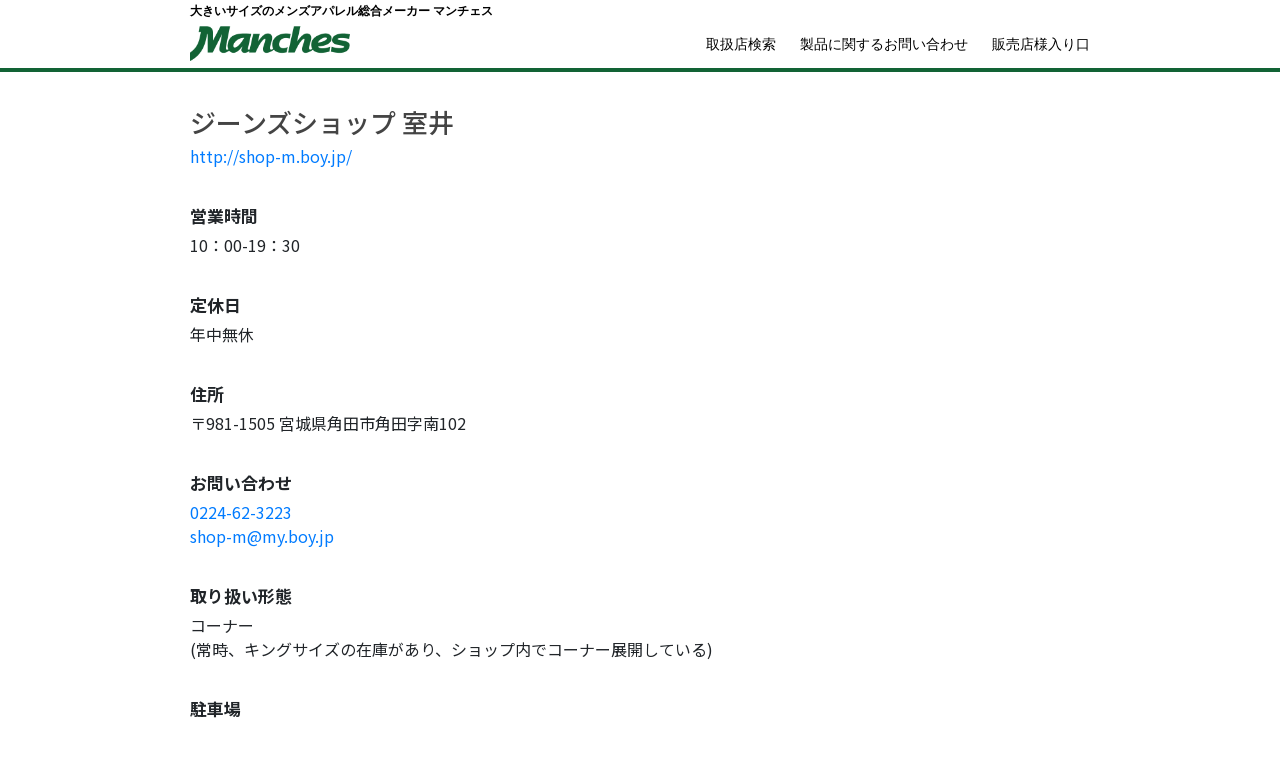

--- FILE ---
content_type: text/html; charset=utf-8
request_url: https://www.bigsize.com/dealer/list/index?id=1538
body_size: 2351
content:
<!DOCTYPE html>
<html lang="ja">
<head>
<meta charset="UTF-8">
<meta name="viewport" content="width=device-width, initial-scale=1.0">

<!-- Google Tag Manager -->
<script>(function(w,d,s,l,i){w[l]=w[l]||[];w[l].push({'gtm.start':
new Date().getTime(),event:'gtm.js'});var f=d.getElementsByTagName(s)[0],
j=d.createElement(s),dl=l!='dataLayer'?'&l='+l:'';j.async=true;j.src=
'https://www.googletagmanager.com/gtm.js?id='+i+dl;f.parentNode.insertBefore(j,f);
})(window,document,'script','dataLayer','GTM-MZKM3BV');</script>
<!-- End Google Tag Manager -->

<link rel="apple-touch-icon" href="/favicon/apple-touch-icon.png">
<link rel="icon" type="image/png" href="/favicon/favicon-32x32.png" sizes="32x32">
<link rel="icon" type="image/png" href="/favicon/favicon-16x16.png" sizes="16x16">

<link rel="manifest" href="/resource/manifest.json">
<link rel="mask-icon" href="/favicon/safari-pinned-tab.svg" color="#018182">
<link rel="shortcut icon" href="/favicon/favicon.ico">

<meta name="msapplication-TileColor" content="#ff0000">
<meta name="msapplication-TileImage" content="/favicon/mstile-144x144.png">
<meta name="msapplication-config" content="/resource/browserconfig.xml">
<meta name="format-detection" content="telephone=no">
<meta name="apple-mobile-web-app-title" content="Manches">

<link href="https://fonts.googleapis.com/" rel="preconnect" crossorigin>
<link href="https://fonts.googleapis.com/css?family=Roboto:400,500,700,900&display=swap" rel="stylesheet" crossorigin>
<link href="https://fonts.googleapis.com/css?family=Noto+Sans+JP:400,500,700,900&display=swap" rel="stylesheet" crossorigin>

<script defer src="/js/lib/jump/jump-min.js"></script>
<script defer src="/js/common.js"></script>

<link rel="stylesheet" href="/css/common.css" type="text/css" media="all">
<link rel="stylesheet" href="/css/storeDetail.css" type="text/css" media="all">

<title>ジーンズショップ 室井の詳細 取扱店検索 大きいサイズのメンズアパレル総合メーカー マンチェス</title>
<meta content="" name="Description">
</head>
<body>
<!-- Google Tag Manager (noscript) -->
<noscript><iframe src="https://www.googletagmanager.com/ns.html?id=GTM-MZKM3BV"
height="0" width="0" style="display:none;visibility:hidden"></iframe></noscript>
<!-- End Google Tag Manager (noscript) -->
    <header>
        <p id="shopName"><a href="/">大きいサイズのメンズアパレル総合メーカー マンチェス</a></p>
        <div class="inner">
            <p class="manchesRogo"><a href="/"><img src="/image/common/manches_logo_g.png" alt="大きいサイズのメンズアパレル総合メーカー マンチェス"></a></p>
            <div id="headerLinks">
                <div>
                    <a href="/dealer/list/index">取扱店検索</a>
                    <a href="/contact/entry/index?m=init">製品に関するお問い合わせ</a>
                    <a href="http://biz.bigsize.co.jp/" target="_blank">販売店様入り口</a>
                </div>
            </div>
        </div>
    </header>

    <div id="contentBody">
        <div id="main">
            <div class="inner">

                

                <div id="shopInfo">
                    <h1>ジーンズショップ 室井</h1>
                    <a id="shopSiteUrl" href="http://shop-m.boy.jp/" target="_blank">http://shop-m.boy.jp/</a>

                    
                      <dl>
                            <dt>営業時間</dt>
                            <dd>10：00-19：30</dd>
                        </dl>
                    

                    
                        <dl>
                            <dt>定休日</dt>
                            <dd>年中無休</dd>
                        </dl>
                    

                    <dl>
                        <dt>住所</dt>
                        <dd>〒981-1505 宮城県角田市角田字南102</dd>
                    </dl>

                    <dl>
                        <dt>お問い合わせ</dt>
                        <dd>
                          <a href="tel:0224-62-3223">0224-62-3223</a>
                          
                        </dd>
                        <dd></dd>
                        <dd><a href="mailto:shop-m@my.boy.jp">shop-m@my.boy.jp</a></dd>
                    </dl>

                    
                        <dl>
                            <dt>取り扱い形態</dt>
                            <dd>
                                コーナー<br>

                                
                                    (常時、キングサイズの在庫があり、ショップ内でコーナー展開している)
                                
                            </dd>
                        </dl>
                    

                    
                        <dl>
                            <dt>駐車場</dt>
                            <dd>あり(3台)</dd>
                        </dl>
                    

                    
                        <dl>
                            <dt>お店からのメッセージ</dt>
                            <dd>アメカジ、ストリート系、ヴィンテージ、Ｂ系、大きいサイズ、いろいろ取り扱ってます。<br/>一度御来店して見て下さい！</dd>
                        </dl>
                    

                    <!-- 実店舗のみ地図を表示します。 -->
                    
                        <div id="map">
                            <iframe src="" width="100%" height="300" frameborder="0" style="border:0" allowfullscreen></iframe>
                        </div>
                    
                </div>
            </div>
        </div>
    </div>

    <footer>
        <div class="inner">
            <div id="signature">
                <div class="manchesRogo"><img src="/image/common/manches_logo_w.png" alt="大きいサイズのメンズアパレル総合メーカー マンチェス"></div>
                <p>&copy; 1996 Manches Co., Ltd.</p>
                <p>&#12306;500-8686 岐阜県岐阜市香蘭3-8</p>
                <p>TEL: 058-255-5515 FAX: 058-254-9211</p>
            </div>
            <ul>
                <li><a href="/company">会社概要</a></li>
                <li><a href="/privacypolicy">プライバシーポリシー</a></li>
                <li><a href="/sitemap">サイトマップ</a></li>
           </ul>
           <ul>
                <li><a href="/business/entry/index?m=init">新規取扱店申し込み</a></li>
                <li><a href="/dealer/list/index">取扱店検索</a></li>
                <li><a href="/contact/entry/index?m=init">製品に関するお問い合わせ</a></li>
           </ul>
        </div>
    </footer>
</body>
</html>

--- FILE ---
content_type: text/css; charset=utf-8
request_url: https://www.bigsize.com/css/common.css
body_size: 2767
content:
@charset "utf-8";

/*!
 * Bootstrap Reboot v4.3.1 (https://getbootstrap.com/)
 * Copyright 2011-2019 The Bootstrap Authors
 * Copyright 2011-2019 Twitter, Inc.
 * Licensed under MIT (https://github.com/twbs/bootstrap/blob/master/LICENSE)
 * Forked from Normalize.css, licensed MIT (https://github.com/necolas/normalize.css/blob/master/LICENSE.md)
 */*,::after,::before{box-sizing:border-box}html{font-family:sans-serif;line-height:1.15;-webkit-text-size-adjust:100%;-webkit-tap-highlight-color:transparent}article,aside,figcaption,figure,footer,header,hgroup,main,nav,section{display:block}body{margin:0;font-family:-apple-system,BlinkMacSystemFont,"Segoe UI",Roboto,"Helvetica Neue",Arial,"Noto Sans",sans-serif,"Apple Color Emoji","Segoe UI Emoji","Segoe UI Symbol","Noto Color Emoji";font-size:1rem;font-weight:400;line-height:1.5;color:#212529;text-align:left;background-color:#fff}[tabindex="-1"]:focus:not(:focus-visible){outline:0!important}hr{box-sizing:content-box;height:0;overflow:visible}h1,h2,h3,h4,h5,h6{margin-top:0;margin-bottom:.5rem}p{margin-top:0;margin-bottom:1rem}abbr[data-original-title],abbr[title]{text-decoration:underline;-webkit-text-decoration:underline dotted;text-decoration:underline dotted;cursor:help;border-bottom:0;-webkit-text-decoration-skip-ink:none;text-decoration-skip-ink:none}address{margin-bottom:1rem;font-style:normal;line-height:inherit}dl,ol,ul{margin-top:0;margin-bottom:1rem}ol ol,ol ul,ul ol,ul ul{margin-bottom:0}dt{font-weight:700}dd{margin-bottom:.5rem;margin-left:0}blockquote{margin:0 0 1rem}b,strong{font-weight:bolder}small{font-size:80%}sub,sup{position:relative;font-size:75%;line-height:0;vertical-align:baseline}sub{bottom:-.25em}sup{top:-.5em}a{color:#007bff;text-decoration:none;background-color:transparent}a:hover{color:#0056b3;text-decoration:underline}a:not([href]):not([tabindex]){color:inherit;text-decoration:none}a:not([href]):not([tabindex]):focus,a:not([href]):not([tabindex]):hover{color:inherit;text-decoration:none}a:not([href]):not([tabindex]):focus{outline:0}code,kbd,pre,samp{font-family:SFMono-Regular,Menlo,Monaco,Consolas,"Liberation Mono","Courier New",monospace;font-size:1em}pre{margin-top:0;margin-bottom:1rem;overflow:auto}figure{margin:0 0 1rem}img{vertical-align:middle;border-style:none}svg{overflow:hidden;vertical-align:middle}table{border-collapse:collapse}caption{padding-top:.75rem;padding-bottom:.75rem;color:#6c757d;text-align:left;caption-side:bottom}th{text-align:inherit}label{display:inline-block;margin-bottom:.5rem}button{border-radius:0}button:focus{outline:1px dotted;outline:5px auto -webkit-focus-ring-color}button,input,optgroup,select,textarea{margin:0;font-family:inherit;font-size:inherit;line-height:inherit}button,input{overflow:visible}button,select{text-transform:none}select{word-wrap:normal}[type=button],[type=reset],[type=submit],button{-webkit-appearance:button}[type=button]:not(:disabled),[type=reset]:not(:disabled),[type=submit]:not(:disabled),button:not(:disabled){cursor:pointer}[type=button]::-moz-focus-inner,[type=reset]::-moz-focus-inner,[type=submit]::-moz-focus-inner,button::-moz-focus-inner{padding:0;border-style:none}input[type=checkbox],input[type=radio]{box-sizing:border-box;padding:0}input[type=date],input[type=datetime-local],input[type=month],input[type=time]{-webkit-appearance:listbox}textarea{overflow:auto;resize:vertical}fieldset{min-width:0;padding:0;margin:0;border:0}legend{display:block;width:100%;max-width:100%;padding:0;margin-bottom:.5rem;font-size:1.5rem;line-height:inherit;color:inherit;white-space:normal}progress{vertical-align:baseline}[type=number]::-webkit-inner-spin-button,[type=number]::-webkit-outer-spin-button{height:auto}[type=search]{outline-offset:-2px;-webkit-appearance:none}[type=search]::-webkit-search-decoration{-webkit-appearance:none}::-webkit-file-upload-button{font:inherit;-webkit-appearance:button}output{display:inline-block}summary{display:list-item;cursor:pointer}template{display:none}[hidden]{display:none!important}
/*# sourceMappingURL=bootstrap-reboot.min.css.map */

header{
    margin: 2px 0 0;
    border-bottom: 4px solid #126335;
}

#shopName{
    margin: 0;
    padding: 0;
    font-size: 12px;
    font-weight: bold;
}

#contentBody h1{
    margin: 20px 0 50px;
    font-size: 35px;
    color: #444;
}

#contentBody, #shopName, header .inner{
    width: 100%;
    max-width: 900px;
    margin: 0 auto;
}

header .inner{
    display: flex;
    align-items: center;
}

header .manchesRogo{
    margin: 0;
    padding: 0;
    font-size: 2em;
}

#headerLinks{
    margin: 0 0 0 auto;
    padding: 0;
    text-align: right;
}

#headerLinks a{
    display: inline-block;
    color: #000;
    margin: 0 10px;
    font-size: 14px;
}

#headerLinks a:last-child{
    margin: 0 0 0 10px;
}


header .manchesRogo img{
    width: 160px;
    height: auto;
    vertical-align: bottom;
    margin: 0 0 7px;
}

header a,
header a:hover,
header a:active,
header a:visited
{
    color: #000;
    text-decoration: none;teidekiteireba
}




footer{
    background-color: #126335;
    color: #fff;
}

footer .inner{
    width: 100%;
    max-width: 900px;
    margin: 0 auto;
    padding: 40px 0;
    display: flex;
    align-items: baseline;
}

footer .manchesRogo img{
    width: 270px;
    height: auto;
}

#signature p{
    margin: 0;
}

footer ul{
    list-style: none;
    height: 130px;
    width: 530px;
    display: flex;
    flex-direction: column;
    flex-wrap: wrap;
    margin: 0 0 0 100px;
    padding: 0;
}

footer ul:last-child{
    margin: 0;
}


footer li{
    margin: 0 0 8px;
}

footer a,
footer a:hover,
footer a:active,
footer a:visited
{
    color: #fff;
    text-decoration: none;
    padding: 2px 7px 3px;
    border-radius: 3px;
}

footer a:hover{
    background-color: rgba(6, 56, 27, 0.50);
}

#toPagetopButton{
  position: fixed;
  width: 70px;
  height: 0px;
  background-color: #000;
  right: 20px;
  top: 80%;
  z-index: 100;
  opacity: 0;
  cursor: pointer;
  box-shadow: 0 0 0 4px #fff;
  border-radius: 50px;

  transition: opacity 0.4s linear, height 0s linear 0.4s;
}

#toPagetopButton:before{
  content: "";
  position: absolute;
  top: 17px;
  left: 18px;
  width: 0;
  height: 0;
  border-style: solid;
  border-width: 0 17px 28px;
  border-color: transparent transparent #ffffff transparent;
}

#toPagetopButton.show{
  height: 70px;
  opacity: 0.8;

  transition: opacity 0.4s linear, height 0s linear 0s, transform 0.3s cubic-bezier(0,1.73,.37,1.96);
}

#toPagetopButton.show:hover{
  transform: scale(1.2);
}

@media screen and (max-width: 940px){
    #contentBody, #shopName, header .inner{
        padding: 0 20px;
    }

}

@media screen and (max-width: 900px){
    #contentBody{
        min-width: 300px;
    }

    footer .inner{
        min-width: 300px;
        margin: 0 15px;
        width: initial;
    }

    footer ul{
        margin: 0 0 0 45px;
        width: 450px;
    }
}

@media screen and (max-width: 780px){
    footer .inner{
        display: block;
        margin: 0;
    }

    #signature{
        text-align: center;
    }

    #signature .manchesRogo{
        margin: 20px 0 15px;
    }

    footer ul{
        margin: 40px auto 0;
        width: 14em;
        height: auto;
        display: block;
    }

    footer ul:last-child{
    margin: 0 auto;
    }

    footer li {
        width: 14em;
    }
}

@media screen and (max-width: 600px){
    header{
        margin: 0;
    }

    #shopName{
        text-align: center;
        margin: 2px -15px 0 -15px;
        padding: 0;
        width: initial;
    }

    header .inner{
        display: block;
    }

    header .manchesRogo{
        text-align: center;
    }

    header .manchesRogo img{
        width: 145px;
        margin: 0;
    }

    #headerLinks{
        margin: 10px -20px;
        text-align: center;
    }

    #headerLinks a{
        font-size: 13px;
    }

    #headerLinks a:last-child{
        margin: 0 10px;
    }
}

@media screen and (max-width: 320px){
    #headerLinks a {
        font-size: 12px;
    }

    #headerLinks a{
        margin: 0px 3px;
    }

    #headerLinks a:last-child{
        margin: 0 3px;
    }
}

--- FILE ---
content_type: text/css; charset=utf-8
request_url: https://www.bigsize.com/css/storeDetail.css
body_size: 541
content:
@charset "utf-8";

#contentBody{
    font-family: 'Noto Sans JP', sans-serif;
}

#contentBody .inner{
    display: flex;
    margin: 30px 0;
}

#image{
    max-width: 300px;
    margin: 0 30px 0 0;
    width: 35%;
}

#image img{
    width: 100%;
    height: auto;
    margin: 0 0 15px;
}

#shopInfo{
    flex: 1;
}

#shopInfo h1{
    font-size: 26px;
    font-weight: 500;
    line-height: 1.5;
    margin: 0 0 3px;
}

#shopInfo dl{
    margin: 35px 0 0;

}

#shopInfo dt{
    font-size: 17px;
    margin: 0 0 5px;
}

#shopInfo dd{
    margin: 0;
}

#map{
    margin: 50px 0 0;
}

@media screen and (max-width: 630px){
    #contentBody .inner{
        display: block;
        margin: 0 0 30px;
    }

    #image{
        max-width: initial;
        margin: 0 -20px -10px;
        width: auto;
    }

    #image img{
        display: none;
        margin: 0;
    }

    #image img:first-child{
        display: block;
    }

    #shopInfo{
        margin: 30px 0 0;
    }
}

@media screen and (max-width: 500px){
    #shopInfo h1{
        font-size: 22px;
        line-height: 1.4;
    }
}


--- FILE ---
content_type: application/javascript; charset=utf-8
request_url: https://www.bigsize.com/js/lib/jump/jump-min.js
body_size: 491
content:
function jump(i,k){var b=window.pageYOffset,c={duration:k.duration,offset:k.offset||0,callback:k.callback,easing:k.easing||j},a=typeof i==="string"?c.offset+document.querySelector(i).getBoundingClientRect().top:i,f=typeof c.duration==="function"?c.duration(a):c.duration,h,d;requestAnimationFrame(function(l){h=l;g(l)});function g(l){d=l-h;window.scrollTo(0,c.easing(d,b,a,f));if(d<f){requestAnimationFrame(g)}else{e()}}function e(){window.scrollTo(0,b+a);if(typeof c.callback==="function"){c.callback()}}function j(m,l,o,n){m/=n/2;if(m<1){return o/2*m*m+l}m--;return -o/2*(m*(m-2)-1)+l}};

--- FILE ---
content_type: application/javascript; charset=utf-8
request_url: https://www.bigsize.com/js/common.js
body_size: 408
content:
var div = document.createElement('div');
div.id = 'toPagetopButton';

document.querySelector('body').appendChild(div);
  
var toPagetopButton = document.querySelector('#toPagetopButton');

toPagetopButton.addEventListener('click', function(e){
  jump('body', {duration: 1000});
});

document.addEventListener('scroll', function(e){
  if(600 < window.pageYOffset){
    toPagetopButton.classList.add('show');
  }
  else{
    toPagetopButton.classList.remove('show');
  }
});